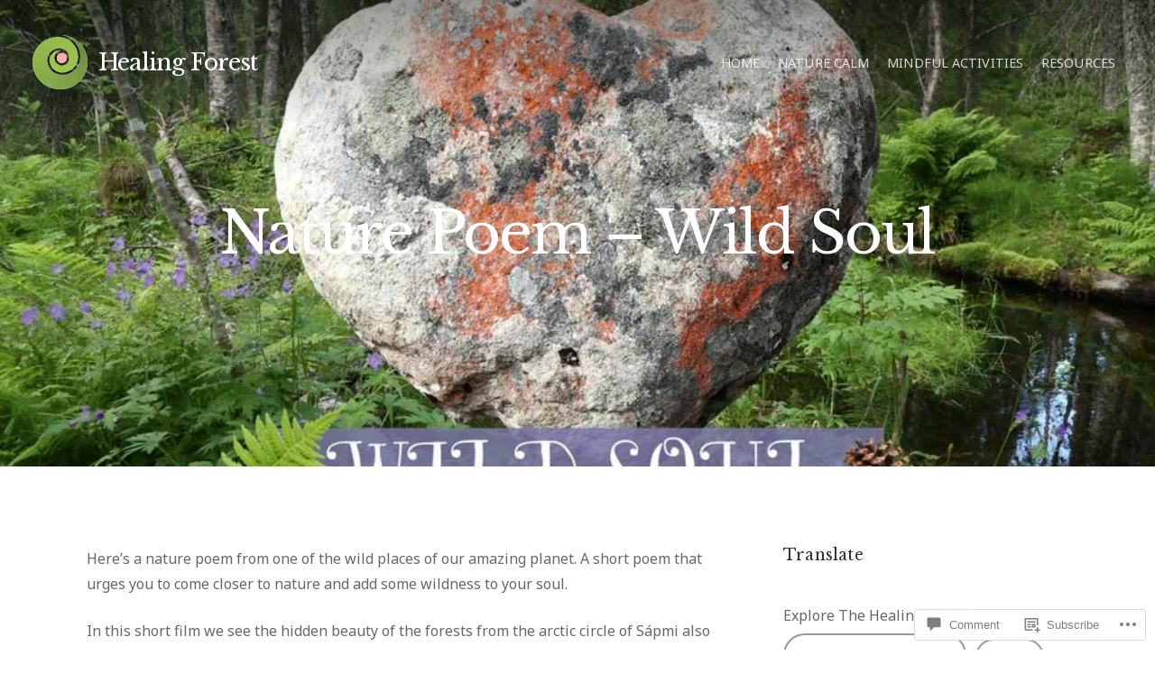

--- FILE ---
content_type: text/css;charset=utf-8
request_url: https://s0.wp.com/?custom-css=1&csblog=7hH7A&cscache=6&csrev=39
body_size: -127
content:
a[rel="tag"]{display:none}